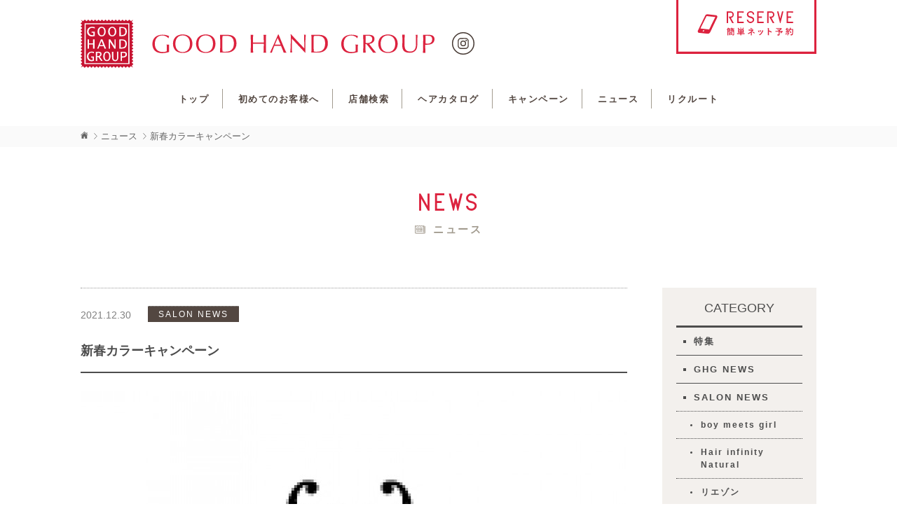

--- FILE ---
content_type: text/html; charset=UTF-8
request_url: http://kenji-ghg.jp/blog/salon-news/%E6%96%B0%E6%98%A5%E3%82%AB%E3%83%A9%E3%83%BC%E3%82%AD%E3%83%A3%E3%83%B3%E3%83%9A%E3%83%BC%E3%83%B3/
body_size: 6347
content:
<?xml version="1.0" encoding="UTF-8"?><!DOCTYPE html>
<html lang="ja">
<head>
<meta charset="utf-8">
<meta name="format-detection" content="telephone=no">
<meta http-equiv="X-UA-Compatible" content="IE=edge,chrome=1">
<meta name="viewport" content="width=device-width, initial-scale=1, maximum-scale=1, user-scalable=0">
<link rel="icon" type="image/x-icon" href="../favicon.ico">

<!-- google analytics -->
<script>
  (function(i,s,o,g,r,a,m){i['GoogleAnalyticsObject']=r;i[r]=i[r]||function(){
  (i[r].q=i[r].q||[]).push(arguments)},i[r].l=1*new Date();a=s.createElement(o),
  m=s.getElementsByTagName(o)[0];a.async=1;a.src=g;m.parentNode.insertBefore(a,m)
  })(window,document,'script','https://www.google-analytics.com/analytics.js','ga');
  ga('create', 'UA-56281632-29', 'auto');
  ga('send', 'pageview');
</script>
<!-- google analytics -->


<!--facebook-->
<meta property="og:title" content="新春カラーキャンペーン | GOOD HAND GROUP">
<meta property="og:url" content="http://kenji-ghg.jp/blog/salon-news/%e6%96%b0%e6%98%a5%e3%82%ab%e3%83%a9%e3%83%bc%e3%82%ad%e3%83%a3%e3%83%b3%e3%83%9a%e3%83%bc%e3%83%b3/">
<meta property="og:image" content="http://kenji-ghg.jp/wp/wp-content/uploads/2017/12/FP.jpg">
<meta property="og:description" content="☆白髪ぼかしカラー

　　カラー料金＋￥３５００(ハーフ)
                             ＋￥５５００(フル)..." />
<meta property="og:type" content="website">
<meta property="og:site_name" content="GOOD HAND GROUP 青森市 弘前市 藤崎町 五所川原市 八戸市に 美容院 美容室 ヘアサロンを展開しています">
<meta property="fb:admins" content="1073741827">
<!--/facebook-->

<title>新春カラーキャンペーン | GOOD HAND GROUP</title>
<meta name="description" content="	☆白髪ぼかしカラー　　カラー料金＋￥３５００(ハーフ)                             ＋￥５５００(フル)☆ カラー＋カット＋トリキュア（ケア付き）       ￥１１２０...">
<meta name="keywords" content="青森,ヘアサロン,美容院,美容室" />

<!--css-->
<link href="https://fonts.googleapis.com/css?family=Quicksand" rel="stylesheet">
<link href="http://kenji-ghg.jp/assets/css/style.css" rel="stylesheet">
<link href="http://kenji-ghg.jp/assets/css/custom.css" rel="stylesheet">
<!--/css-->

<!-- Favicons ==================================================-->
<link rel="icon" href="http://kenji-ghg.jp/assets/images/common/icon/favicon.ico" type="image/vnd.microsoft.icon" />

<!--[if lt IE 9]>
<script src="//cdn.jsdelivr.net/html5shiv/3.7.2/html5shiv.min.js"></script>
<script src="//cdnjs.cloudflare.com/ajax/libs/respond.js/1.4.2/respond.min.js"></script>
<![endif]-->

<link rel='dns-prefetch' href='//s.w.org' />
		<script type="text/javascript">
			window._wpemojiSettings = {"baseUrl":"https:\/\/s.w.org\/images\/core\/emoji\/2.3\/72x72\/","ext":".png","svgUrl":"https:\/\/s.w.org\/images\/core\/emoji\/2.3\/svg\/","svgExt":".svg","source":{"concatemoji":"http:\/\/kenji-ghg.jp\/wp\/wp-includes\/js\/wp-emoji-release.min.js?ver=4.9"}};
			!function(a,b,c){function d(a,b){var c=String.fromCharCode;l.clearRect(0,0,k.width,k.height),l.fillText(c.apply(this,a),0,0);var d=k.toDataURL();l.clearRect(0,0,k.width,k.height),l.fillText(c.apply(this,b),0,0);var e=k.toDataURL();return d===e}function e(a){var b;if(!l||!l.fillText)return!1;switch(l.textBaseline="top",l.font="600 32px Arial",a){case"flag":return!(b=d([55356,56826,55356,56819],[55356,56826,8203,55356,56819]))&&(b=d([55356,57332,56128,56423,56128,56418,56128,56421,56128,56430,56128,56423,56128,56447],[55356,57332,8203,56128,56423,8203,56128,56418,8203,56128,56421,8203,56128,56430,8203,56128,56423,8203,56128,56447]),!b);case"emoji":return b=d([55358,56794,8205,9794,65039],[55358,56794,8203,9794,65039]),!b}return!1}function f(a){var c=b.createElement("script");c.src=a,c.defer=c.type="text/javascript",b.getElementsByTagName("head")[0].appendChild(c)}var g,h,i,j,k=b.createElement("canvas"),l=k.getContext&&k.getContext("2d");for(j=Array("flag","emoji"),c.supports={everything:!0,everythingExceptFlag:!0},i=0;i<j.length;i++)c.supports[j[i]]=e(j[i]),c.supports.everything=c.supports.everything&&c.supports[j[i]],"flag"!==j[i]&&(c.supports.everythingExceptFlag=c.supports.everythingExceptFlag&&c.supports[j[i]]);c.supports.everythingExceptFlag=c.supports.everythingExceptFlag&&!c.supports.flag,c.DOMReady=!1,c.readyCallback=function(){c.DOMReady=!0},c.supports.everything||(h=function(){c.readyCallback()},b.addEventListener?(b.addEventListener("DOMContentLoaded",h,!1),a.addEventListener("load",h,!1)):(a.attachEvent("onload",h),b.attachEvent("onreadystatechange",function(){"complete"===b.readyState&&c.readyCallback()})),g=c.source||{},g.concatemoji?f(g.concatemoji):g.wpemoji&&g.twemoji&&(f(g.twemoji),f(g.wpemoji)))}(window,document,window._wpemojiSettings);
		</script>
		<style type="text/css">
img.wp-smiley,
img.emoji {
	display: inline !important;
	border: none !important;
	box-shadow: none !important;
	height: 1em !important;
	width: 1em !important;
	margin: 0 .07em !important;
	vertical-align: -0.1em !important;
	background: none !important;
	padding: 0 !important;
}
</style>
<link rel='https://api.w.org/' href='http://kenji-ghg.jp/wp-json/' />
<link rel="EditURI" type="application/rsd+xml" title="RSD" href="http://kenji-ghg.jp/wp/xmlrpc.php?rsd" />
<link rel="wlwmanifest" type="application/wlwmanifest+xml" href="http://kenji-ghg.jp/wp/wp-includes/wlwmanifest.xml" /> 
<meta name="generator" content="WordPress 4.9" />
<link rel="canonical" href="http://kenji-ghg.jp/blog/salon-news/%e6%96%b0%e6%98%a5%e3%82%ab%e3%83%a9%e3%83%bc%e3%82%ad%e3%83%a3%e3%83%b3%e3%83%9a%e3%83%bc%e3%83%b3/" />
<link rel='shortlink' href='http://kenji-ghg.jp/?p=9618' />
<link rel="alternate" type="application/json+oembed" href="http://kenji-ghg.jp/wp-json/oembed/1.0/embed?url=http%3A%2F%2Fkenji-ghg.jp%2Fblog%2Fsalon-news%2F%25e6%2596%25b0%25e6%2598%25a5%25e3%2582%25ab%25e3%2583%25a9%25e3%2583%25bc%25e3%2582%25ad%25e3%2583%25a3%25e3%2583%25b3%25e3%2583%259a%25e3%2583%25bc%25e3%2583%25b3%2F" />
<link rel="alternate" type="text/xml+oembed" href="http://kenji-ghg.jp/wp-json/oembed/1.0/embed?url=http%3A%2F%2Fkenji-ghg.jp%2Fblog%2Fsalon-news%2F%25e6%2596%25b0%25e6%2598%25a5%25e3%2582%25ab%25e3%2583%25a9%25e3%2583%25bc%25e3%2582%25ad%25e3%2583%25a3%25e3%2583%25b3%25e3%2583%259a%25e3%2583%25bc%25e3%2583%25b3%2F&#038;format=xml" />
</head>

<body id="blog" class='blog blog_detail'>
    <!-- Header
    ================================================== -->
    <!-- Google Tag Manager -->
<!-- End Google Tag Manager -->

<header class="header">
    <div class="header__main">
        <div class="container">
            <div class="header__first">
                <div class="header__logo">
                    <h1><a href="http://kenji-ghg.jp/"><img src="http://kenji-ghg.jp/assets/images/common/logo-text.svg" width="505" alt="GOOD HAND GROUP" /></a></h1>
                    <div class="header__logo__toggle">

                    </div>
                </div>
                <div class="header__logo__social">
                    
<div class="header__social">
    <ul>
											<li>
		            <a href="https://www.instagram.com/good_hand_group/" target="_blank"><img src="http://kenji-ghg.jp/assets/images/common/icon1.svg" width="32" alt=""/></a>
		        </li>
															

    </ul>
</div>
                </div>
                <div class="header__res hidden-xs">
                    <a href="http://kenji-ghg.jp/salon" onclick="ga('send', 'event', 'btn', 'click','reserve-top');">
                        <img src="http://kenji-ghg.jp/assets/images/common/ico-reserve.svg" width="200" alt="">
                    </a>
                </div>
            </div>
            <div class="header__second">
                <nav class="header__nav">
    <ul>
        <li><a href="http://kenji-ghg.jp/">トップ</a></li>
        <li><a href="http://kenji-ghg.jp/first/">初めてのお客様へ</a></li>
        <li><a href="http://kenji-ghg.jp/salon/">店舗検索</a></li>
        <li><a href="http://kenji-ghg.jp/style/">ヘアカタログ</a></li>
        <li><a href="http://kenji-ghg.jp/campaign/">キャンペーン</a></li>
        <li><a href="http://kenji-ghg.jp/blog/">ニュース</a></li>
        <li><a href="http://kenji-ghg.jp/recruit/">リクルート</a></li>
    </ul>
</nav>                <div class="header__second__social visible-xs">
                    
<div class="header__social">
    <ul>
											<li>
		            <a href="https://www.instagram.com/good_hand_group/" target="_blank"><img src="http://kenji-ghg.jp/assets/images/common/icon1.svg" width="32" alt=""/></a>
		        </li>
															

    </ul>
</div>
                </div>
            </div>
            <div class="header__res visible-xs">
                <a href="http://kenji-ghg.jp/salon">
                    <img src="http://kenji-ghg.jp/assets/images/common/ico-reserve-mb.svg" width="100%" alt="">
                </a>
            </div>
        </div>
    </div>
    <div class="header__bar">
        <div class="container">
            <div class="header__bar__logo">
                <a href="http://kenji-ghg.jp/"><img src="http://kenji-ghg.jp/assets/images/common/logo.svg" width="36" alt=""></a>
            </div>
            <nav class="header__nav">
    <ul>
        <li><a href="http://kenji-ghg.jp/">トップ</a></li>
        <li><a href="http://kenji-ghg.jp/first/">初めてのお客様へ</a></li>
        <li><a href="http://kenji-ghg.jp/salon/">店舗検索</a></li>
        <li><a href="http://kenji-ghg.jp/style/">ヘアカタログ</a></li>
        <li><a href="http://kenji-ghg.jp/campaign/">キャンペーン</a></li>
        <li><a href="http://kenji-ghg.jp/blog/">ニュース</a></li>
        <li><a href="http://kenji-ghg.jp/recruit/">リクルート</a></li>
    </ul>
</nav>        </div>
    </div>
</header>

		<div id="wrap" class="page">
        <div class="breadcrumb">
            <div class="container">
                <ul >
                    <li><a href="http://kenji-ghg.jp/"><img src="http://kenji-ghg.jp/assets/images/common/ico_home.svg" alt="TOP Page" /></a></li>
                    <li><a href="http://kenji-ghg.jp/blog"></a>ニュース</li>
										<li>新春カラーキャンペーン</li>
                </ul>
            </div>
        </div>

        <h2 class="page__title">
            <span>news</span>
            <div>
                <img src="http://kenji-ghg.jp/assets/images/common/ico-pic08.svg" width="15" alt="ニュース" />
                ニュース
            </div>
        </h2>

        <section class="sec">
            <div class="container">
                <div class="row">
                    <div class="main">
                        <div class="wrap">
                            <div class="cate_date">
															<p>2021.12.30</p>
															<ul>
																<li>SALON NEWS</li>															</ul>
                            </div>
                            <h2 class="title">新春カラーキャンペーン</h2>
                            <div class="content_box">
																<img src="http://kenji-ghg.jp/wp/wp-content/themes/kenji_theme/timthumb/timthumb.php?src=http://kenji-ghg.jp/wp/wp-content/uploads/2017/12/FP.jpg&h=520&w=780&a=t" alt="" />                                <p>&nbsp;</p>
																<ol>
<li style="padding-left: 30px;">☆白髪ぼかしカラー</li>
</ol>
<p>　　カラー料金＋￥３５００(ハーフ)</p>
<p>                             ＋￥５５００(フル)</p>
<p>☆ カラー＋カット＋トリキュア（ケア付き）</p>
<p>       ￥１１２００</p>
<p>１／３〜１／３１まで</p>
<p>&nbsp;</p>
                            </div>
                        </div>
																																				                        	<div class="salon">
                            <div class="title">Favorite Place</div>
                            <div class="row">

																																																				<div class="im">

																																						<a href="http://kenji-ghg.jp/salon/aomori-area/favorite-place/">
																				<img src="http://kenji-ghg.jp/wp/wp-content/themes/kenji_theme/timthumb/timthumb.php?src=http://kenji-ghg.jp/wp/wp-content/uploads/2017/10/favorite.jpg&h=168&w=276&a=t" alt="" />
																			</a>
																		</div>
																	
                                <div class="info">
                                    <h2>Favorite Place</h2>
                                    <table>
																																																													<tr>
																							<th>住　所</th>
																							<td>〒030-0843 青森市浜田3-1-1</td>
																					</tr>
																				
                                        <tr>
                                            <th>電話番号</th>
                                            <td><a href="tel:017-718-2033">TEL.017-718-2033</a></td>
                                        </tr>
                                    </table>
                                </div>
                            </div>
                            <div class="salon_btn">
                                <ul>
                                    <li><a href="http://kenji-ghg.jp/blog/favorite-place">この店舗の記事を見る</a></li>
                                    <li><a href="http://kenji-ghg.jp/salon/aomori-area/favorite-place/">店舗詳細</a></li>

																																																							<li><a class="active" href="https://sam011.salonanswer.com/sas/reserve/favorite-place/ " target='_blank'　onclick="ga('send', 'event', 'reserve', 'click','blog-favorite-place');">ネット予約</a></li>
																		                                </ul>
                            </div>
                        </div>
												                        <div class="page__paging ">
                            <div class="page__paging__wrap clearfix">
																																					<a class="previouspostslink" rel="prev" href="http://kenji-ghg.jp/blog/salon-news/%e3%83%aa%e3%82%a8%e3%82%be%e3%83%b34%e6%9c%88%e3%82%b9%e3%82%bf%e3%83%83%e3%83%95%e5%85%ac%e4%bc%91%e6%97%a5%e3%81%ae%e3%81%8a%e7%9f%a5%e3%82%89%e3%81%9b"><</a>
						                            						                            <a href="http://kenji-ghg.jp/blog" class='goback'>ニュース一覧</a>
						                                
                            </div>
                        </div>
                    </div>
                    <div class="sidebar">
    <div class="sidebar_box">
        <h2>CATEGORY</h2>
        <ul>
														<li>
									<a href="http://kenji-ghg.jp/blog/feature" class="">
									特集									</a>
								</li>
																					<li>
									<a href="http://kenji-ghg.jp/blog/ghg-news" class="">
									GHG NEWS									</a>
								</li>
																					<li>
									<a href="http://kenji-ghg.jp/blog/salon-news" class="">
									SALON NEWS									</a>
									<ul>
																							<li><a href="http://kenji-ghg.jp/blog/boy-meets-girl">boy meets girl</a></li>
																							<li><a href="http://kenji-ghg.jp/blog/hair-infinity-natural">Hair infinity Natural</a></li>
																							<li><a href="http://kenji-ghg.jp/blog/riezon">リエゾン</a></li>
																							<li><a href="http://kenji-ghg.jp/blog/ashitahare">あした晴れ。</a></li>
																							<li><a href="http://kenji-ghg.jp/blog/favorite-place">Favorite Place</a></li>
																							<li><a href="http://kenji-ghg.jp/blog/arms-hair">arms hair</a></li>
																							<li><a href="http://kenji-ghg.jp/blog/greed">greed hair</a></li>
																							<li><a href="http://kenji-ghg.jp/blog/haircolorsalon%e3%80%8080hare">HAIR&COLORSALON　80HARE</a></li>
																							<li><a href="http://kenji-ghg.jp/blog/neo-natuarl">Neo natural</a></li>
																							<li><a href="http://kenji-ghg.jp/blog/natural-la-vie">Natural la vie</a></li>
																							<li><a href="http://kenji-ghg.jp/blog/hair-luce">hair lucea</a></li>
																							<li><a href="http://kenji-ghg.jp/blog/bright-mens-hair">Bright men's hair</a></li>
																							<li><a href="http://kenji-ghg.jp/blog/chapter-mens-hair">CHAPTER Men’s Hair</a></li>
												                </ul>
								</li>
													        </ul>
    </div>
    <div class="sidebar_box popular">
        <h2>人気の記事</h2>
        <ul>
											<li><a href="http://kenji-ghg.jp/blog/feature/%e4%bb%8a%e6%9c%88%e3%81%8a%e8%aa%95%e7%94%9f%e6%97%a5%e3%82%92%e8%bf%8e%e3%81%88%e3%82%8b%e3%81%8a%e5%ae%a2%e6%a7%98%e3%81%b8/">今月お誕生月のお客様へ♡</a></li>
												<li><a href="http://kenji-ghg.jp/blog/uncategory/9995/">会社概要</a></li>
												<li><a href="http://kenji-ghg.jp/blog/salon-news/%e3%80%90natural%e5%85%ab%e6%88%b8%e5%ba%97%e3%80%91/">【Natural八戸店】</a></li>
												<li><a href="http://kenji-ghg.jp/blog/feature/%e6%96%b0%e3%83%a1%e3%83%8b%e3%83%a5%e3%83%bc%e7%99%bb%e5%a0%b4%ef%bc%81%e3%81%8a%e3%81%97%e3%82%83%e3%82%8c%e3%82%92%e3%82%ad%e3%83%ac%e3%82%a4%e3%81%aa%e9%ab%aa%e3%81%ae%e3%81%be%e3%81%be%e3%81%a7-2/">新メニュー登場！おしゃれをキレイな髪のままで ...</a></li>
												<li><a href="http://kenji-ghg.jp/blog/feature/t%e3%83%9d%e3%82%a4%e3%83%b3%e3%83%88%e3%82%b5%e3%83%bc%e3%83%93%e3%82%b9%e3%81%94%e6%a1%88%e5%86%85/">Tポイントサービスご案内</a></li>
						        </ul>
    </div>
</div>
                </div>
            </div>
        </section>
    </div><!-- #wrap -->

    <!-- Footer
    ================================================== -->
    	<section class="top__pick">
    <div class="container">
        <h3 class="page__title">
            <span>pick up topics</span>
            <div>
                <img src="http://kenji-ghg.jp/assets/images/common/ico-pic08.svg" width="15" alt="">
                ピックアップ特集
            </div>
        </h3>

        <div class="top__pick__wrap">
            <div class="top__pick__lst">
																
																		<div class="top__pick__item">
	                    <div class="top__pick__item__wrap">
	                        <a href="http://kenji-ghg.jp/blog/feature/%e5%b8%82%e8%b2%a9%e3%82%b7%e3%83%a3%e3%83%b3%e3%83%97%e3%83%bc%e3%81%a8%e3%82%b5%e3%83%ad%e3%83%b3%e3%82%b7%e3%83%a3%e3%83%b3%e3%83%97%e3%83%bc%e3%81%ae%e9%81%95%e3%81%84%e3%81%a8%e3%81%af%e3%83%bb">
	                            <div class="top__pick__item__thumb">
																									<img data-lazy="http://kenji-ghg.jp/wp/wp-content/themes/kenji_theme/timthumb/timthumb.php?src=http://kenji-ghg.jp/assets/images/common/no_img00.png&h=225&w=400&a=t"/>
	                            </div>
	                            <h4 class="top__pick__item__title">
	                            	市販シャンプーとサロンシャンプーの違いとは・・・？？	                            </h4>
	                        </a>
	                    </div>
	                </div>
																		<div class="top__pick__item">
	                    <div class="top__pick__item__wrap">
	                        <a href="http://kenji-ghg.jp/blog/feature/%e3%83%a2%e3%83%90%e3%82%a4%e3%83%ab%e4%bc%9a%e5%93%a1%e3%81%ae%e7%9a%86%e6%a7%98%e3%81%b8%e3%80%90%e3%83%8d%e3%83%83%e3%83%88%e4%ba%88%e7%b4%84%e3%81%8c%e3%83%aa%e3%83%8b%e3%83%a5%e3%83%bc%e3%82%a2">
	                            <div class="top__pick__item__thumb">
																									<img data-lazy="http://kenji-ghg.jp/wp/wp-content/themes/kenji_theme/timthumb/timthumb.php?src=http://kenji-ghg.jp/assets/images/common/no_img00.png&h=225&w=400&a=t"/>
	                            </div>
	                            <h4 class="top__pick__item__title">
	                            	NEW/モバイル会員の皆様へ【ネット予約がリニューアルします！！】	                            </h4>
	                        </a>
	                    </div>
	                </div>
																		<div class="top__pick__item">
	                    <div class="top__pick__item__wrap">
	                        <a href="http://kenji-ghg.jp/blog/feature/%e3%82%b9%e3%82%bf%e3%83%83%e3%83%95%e3%81%ae%e3%83%9e%e3%82%b9%e3%82%af%e3%81%ae%e7%9d%80%e8%84%b1%e3%81%ab%e3%81%a4%e3%81%84%e3%81%a6">
	                            <div class="top__pick__item__thumb">
																									<img data-lazy="http://kenji-ghg.jp/wp/wp-content/themes/kenji_theme/timthumb/timthumb.php?src=http://kenji-ghg.jp/wp/wp-content/uploads/2023/03/名称未設定-1.jpg&h=225&w=400&a=t"/>
	                            </div>
	                            <h4 class="top__pick__item__title">
	                            	スタッフのマスクの着脱について	                            </h4>
	                        </a>
	                    </div>
	                </div>
																		<div class="top__pick__item">
	                    <div class="top__pick__item__wrap">
	                        <a href="http://kenji-ghg.jp/blog/feature/%e3%83%9e%e3%82%b9%e3%82%af%e7%9d%80%e7%94%a8%e3%81%ab%e3%81%a4%e3%81%84%e3%81%a6%e3%81%ae%e3%81%8a%e7%9f%a5%e3%82%89%e3%81%9b">
	                            <div class="top__pick__item__thumb">
																									<img data-lazy="http://kenji-ghg.jp/wp/wp-content/themes/kenji_theme/timthumb/timthumb.php?src=http://kenji-ghg.jp/wp/wp-content/uploads/2023/03/名称未設定-1.jpg&h=225&w=400&a=t"/>
	                            </div>
	                            <h4 class="top__pick__item__title">
	                            	マスク着用についてのお知らせ	                            </h4>
	                        </a>
	                    </div>
	                </div>
																		<div class="top__pick__item">
	                    <div class="top__pick__item__wrap">
	                        <a href="http://kenji-ghg.jp/blog/feature/%e8%ac%b9%e8%b3%80%e6%96%b0%e5%b9%b4-2">
	                            <div class="top__pick__item__thumb">
																									<img data-lazy="http://kenji-ghg.jp/wp/wp-content/themes/kenji_theme/timthumb/timthumb.php?src=http://kenji-ghg.jp/wp/wp-content/uploads/2022/12/24930179_s.jpg&h=225&w=400&a=t"/>
	                            </div>
	                            <h4 class="top__pick__item__title">
	                            	謹賀新年	                            </h4>
	                        </a>
	                    </div>
	                </div>
																	            </div>
        </div>
    </div>
</section>

<footer class="footer">
    <div class="container">
        <div class="footer__wrap">
            <div class="footer__left">
                <ul class="footer__nav">
                    <li><a href="http://kenji-ghg.jp/">トップ</a></li>
                    <li><a href="http://kenji-ghg.jp/first/">初めてのお客様へ</a></li>
                    <li><a href="http://kenji-ghg.jp/salon/">店舗検索</a></li>
                    <li><a href="http://kenji-ghg.jp/style/">ヘアカタログ</a></li>
                    <li><a href="http://kenji-ghg.jp/campaign/">キャンペーン</a></li>
                    <li><a href="http://kenji-ghg.jp/blog/">ニュース</a></li>
                    <li><a href="http://kenji-ghg.jp/recruit/">求人情報</a></li>
                </ul>
                <ul class="footer__nav">
                    <li><a href="http://kenji-ghg.jp/faq/">よくある質問</a></li>
                    <li><a href="http://kenji-ghg.jp/contact/">お問い合わせ</a></li>
                    <li><a href="http://kenji-ghg.jp/sitemap/">サイトマップ</a></li>
                    <li><a href="http://kenji-ghg.jp/privacy/">プライバシーポリシー</a></li>
                    <li><a href="http://kenji-ghg.jp/blog/uncategory/9995/">会社概要</a></li>
                </ul>
            </div>
            <div class="footer__right">
                <div class="footer__logo"><a href="http://kenji-ghg.jp/"><img src="http://kenji-ghg.jp/assets/images/common/logo-foot.svg" width="98" alt=""></a></div>
                <div class="footer__copy">
                    <p>青森の女性の夢とキレイを応援する<br class="visible-xs"/>「グッドハンドグループ」</p>
                    <p>Copyright © GOOD HAND GROUP All Rights Reserved.</p>
                </div>
            </div>
        </div>
    </div>
</footer>

<div class="go2top"></div>

<script src="//ajax.googleapis.com/ajax/libs/jquery/1.12.4/jquery.min.js"></script>
<script>window.jQuery || document.write('<script src="http://kenji-ghg.jp/assets/js/lib/jquery1-12-4.min.js"><\/script>')</script>

<!-- <script src="//cdnjs.cloudflare.com/ajax/libs/jquery-easing/1.3/jquery.easing.min.js"></script> -->
<script type="text/javascript" src="http://kenji-ghg.jp/assets/js/lib/slick.min.js"></script>
<script type="text/javascript" src="http://kenji-ghg.jp/assets/js/lib/jquery.matchHeight.min.js"></script>
<script type="text/javascript" src="http://kenji-ghg.jp/assets/js/functions.min.js"></script>
<!-- 店舗用 -->
<!-- スタッフ用 -->

<script type="text/javascript">
	$('.top__pick__item__title').matchHeight();
</script><!-- End Document
================================================== -->
</body>
</html>


--- FILE ---
content_type: text/plain
request_url: https://www.google-analytics.com/j/collect?v=1&_v=j102&a=257837658&t=pageview&_s=1&dl=http%3A%2F%2Fkenji-ghg.jp%2Fblog%2Fsalon-news%2F%25E6%2596%25B0%25E6%2598%25A5%25E3%2582%25AB%25E3%2583%25A9%25E3%2583%25BC%25E3%2582%25AD%25E3%2583%25A3%25E3%2583%25B3%25E3%2583%259A%25E3%2583%25BC%25E3%2583%25B3%2F&ul=en-us%40posix&dt=%E6%96%B0%E6%98%A5%E3%82%AB%E3%83%A9%E3%83%BC%E3%82%AD%E3%83%A3%E3%83%B3%E3%83%9A%E3%83%BC%E3%83%B3%20%7C%20GOOD%20HAND%20GROUP&sr=1280x720&vp=1280x720&_u=IEBAAEABAAAAACAAI~&jid=23798117&gjid=1941167610&cid=379619319.1769247332&tid=UA-56281632-29&_gid=884925156.1769247332&_r=1&_slc=1&z=1612466581
body_size: -448
content:
2,cG-ES8VBSVYN2

--- FILE ---
content_type: image/svg+xml
request_url: http://kenji-ghg.jp/assets/images/common/ico-menu.svg
body_size: 444
content:
<svg xmlns="http://www.w3.org/2000/svg" viewBox="0 0 57.3 11.3"><defs><style>.cls-1{fill:none;stroke:#666;stroke-linecap:round;stroke-linejoin:round;stroke-width:2px;}.cls-2{fill:#666;}</style></defs><title>Asset 2</title><g id="Layer_2" data-name="Layer 2"><g id="レイヤー_1" data-name="レイヤー 1"><line class="cls-1" x1="44.7" y1="1" x2="56.3" y2="1"/><line class="cls-1" x1="44.7" y1="5.3" x2="56.3" y2="5.3"/><line class="cls-1" x1="44.7" y1="10.1" x2="56.3" y2="10.1"/><path class="cls-2" d="M6.6,11.3V3.8L3.9,8.1,1.2,3.8v7.6H0V.7H.8l3.1,5L7,.7h.8V11.3Z"/><path class="cls-2" d="M12.5,2V5.4h2.9V6.7H12.5v3.4H17v1.2H11.3V.7H17V2Z"/><path class="cls-2" d="M26.1,11.3,21.9,3.9v7.4H20.6V.7h.9l4.3,7.6V.7H27V11.3Z"/><path class="cls-2" d="M30.6.7h1.2V8A2.1,2.1,0,1,0,36,8V.7h1.2V8a3.3,3.3,0,0,1-6.7,0Z"/></g></g></svg>

--- FILE ---
content_type: image/svg+xml
request_url: http://kenji-ghg.jp/assets/images/common/ico-go2top.svg
body_size: 354
content:
<svg xmlns="http://www.w3.org/2000/svg" viewBox="0 0 60 60"><defs><style>.cls-1{fill:#473c30;}.cls-2,.cls-3{fill:none;stroke-linecap:round;stroke-linejoin:round;}.cls-2{stroke:#4d4d4d;stroke-width:0.86px;}.cls-3{stroke:#fff;stroke-width:2px;}</style></defs><title>Asset 16</title><g id="Layer_2" data-name="Layer 2"><g id="レイヤー_1" data-name="レイヤー 1"><rect class="cls-1" width="60" height="60"/><line class="cls-2" x1="19.4" y1="23.1" x2="40" y2="23.1"/><polyline class="cls-2" points="20.4 37.7 29.9 28.3 39 37.5"/><line class="cls-3" x1="19.4" y1="23.1" x2="40" y2="23.1"/><polyline class="cls-3" points="20.4 37.7 29.9 28.3 39 37.5"/></g></g></svg>

--- FILE ---
content_type: image/svg+xml
request_url: http://kenji-ghg.jp/assets/images/common/ico-reserve-mb.svg
body_size: 2290
content:
<svg xmlns="http://www.w3.org/2000/svg" viewBox="0 0 400 60"><defs><style>.cls-1{fill:#fff;}.cls-2{fill:#dc223e;}</style></defs><title>Asset 7</title><g id="Layer_2" data-name="Layer 2"><g id="レイヤー_1" data-name="レイヤー 1"><rect class="cls-1" x="1.4" y="1.4" width="397.2" height="57.22"/><path class="cls-2" d="M397.2,2.8V57.2H2.8V2.8H397.2M400,0H0V60H400V0Z"/><path class="cls-2" d="M217.4,28.5c0-.7,0-1.2,0-1.5l-.3-.2-.7-.5a6.2,6.2,0,0,0,1.6-2,2.5,2.5,0,0,0,.2-.6l1.1.2.2.2v.2l-.2.3v.2h2.7c.1,0,.1,0,.1.1v.7c0,.1,0,.1-.1.1h-1.5l.3.6c.1.1,0,.1-.1.2l-.8.2c-.2,0-.2,0-.2-.1l-.3-.9h-.6l-.8,1h3.6c.1,0,.1,0,.1.1s0,.3,0,1v.9c0,.6,0,.9,0,1s0,.1-.1.1h-2.9V33c0,1.1,0,1.6,0,1.7s0,.1-.1.1h-.9c-.1,0-.1,0-.1-.1s0-.6,0-1.7Zm1.2-1.1v.4h1.9v-.4Zm1.9,1.2h-1.9V29h1.9Zm-.4,5.8c-.1,0-.1,0-.1-.1s0-.4,0-1.9v-.8c0-.8,0-1.1,0-1.2s0-.1.1-.1H224c.1,0,.1,0,.1.1s0,.4,0,1v.9c0,1.5,0,1.8,0,1.8s0,.1-.1.1h-.8c-.1,0-.1,0-.1-.1v-.3h-2v.4c0,.1,0,.1-.1.1Zm1-2.7h2v-.6h-2Zm2,1.3v-.6h-2V33Zm-.6-6.3h-.1l-.6-.4a5.6,5.6,0,0,0,1.2-1.8l.2-.6,1,.2.2.2v.2l-.2.3h3.4c.1,0,.1,0,.1.1v.7c0,.1,0,.1-.1.1h-2l.4.6c.1.1,0,.1-.1.2l-.7.2h1.8c.1,0,.1,0,.1.1s0,.5,0,1.3v3.2c0,.8,0,1.6,0,2.2a1.2,1.2,0,0,1-.3,1c-.2.2-.6.3-1.5.3s-.4,0-.4-.4a3.3,3.3,0,0,0-.3-.8h.9c.4,0,.5-.1.5-.4V29.8h-3c-.1,0-.1,0-.1-.1s0-.3,0-.9V27.7c0-.6,0-.8,0-.9Zm2.2,0h0l-.4-.9h-.7l-.6.9h1.8Zm-1.1.8v.4h2v-.4Zm2,1.6v-.4h-2V29Z"/><path class="cls-2" d="M232.8,32.9h-1.5c-.1,0-.1,0-.1-.1v-.9c0-.1,0-.1.1-.1h4.5V31h-3.2c-.1,0-.1,0-.1-.1s0-.4,0-1.2V27.6c0-.8,0-1.1,0-1.2s0-.1.1-.1h7.8c.1,0,.1,0,.1.1s0,.4,0,1.2v2.1c0,.8,0,1.1,0,1.2s0,.1-.1.1H237v.8h4.7c.1,0,.1,0,.1.1v.9c0,.1,0,.1-.1.1H237v.3c0,1,0,1.4,0,1.5s0,.1-.1.1h-1c-.1,0-.1,0-.1-.1s0-.5,0-1.5v-.3Zm.3-8.9h.3a9.7,9.7,0,0,1,.9,1.5c0,.1,0,.1-.1.2l-.9.4c-.2.1-.2.1-.3-.1a8.1,8.1,0,0,0-.9-1.5c-.1-.1-.1-.1.1-.2Zm2.8,4.1v-.9h-2.1v.9Zm0,1.8v-.9h-2.1V30Zm.4-6.2h.3a6.3,6.3,0,0,1,.8,1.6c0,.1,0,.1-.1.2l-.8.3c-.2.1-.2.1-.2-.1a7.1,7.1,0,0,0-.7-1.6c-.1-.1,0-.1.1-.2Zm.8,3.4v.9h2.2v-.9Zm2.2,1.8H237V30h2.2Zm-.1-4.5a3.2,3.2,0,0,0,.3-.7l1.1.4v.4l-.2.3-.7,1-.2.2h-.3l-.8-.3Z"/><path class="cls-2" d="M252.1,32.3c0,1.1,0,1.9,0,2.2s-.1.2-.2.2h-1c-.1,0-.2,0-.2-.2s.1-1.1.1-2.1V30.7a20.7,20.7,0,0,1-3.3,2h-.4a2.8,2.8,0,0,0-1-.7,22.7,22.7,0,0,0,3.9-2.2,16.7,16.7,0,0,0,2.3-1.9h-4.4c-.1,0-.2-.1-.2-.2a10.5,10.5,0,0,1-.1-1.2h6.4l.6.7v.2l-.2.2-.4.3-1.9,1.8Zm-1.9-8.2h.3a16.3,16.3,0,0,1,2.5,1h.1l-.5.9h-.3a12.3,12.3,0,0,0-2.7-1.2Zm3.2,5.4h.2a12.8,12.8,0,0,1,2.6,1.5h.1l-.6.9h-.3a13.3,13.3,0,0,0-2.7-1.7Z"/><path class="cls-2" d="M261.5,27.7a.2.2,0,0,1,.3.1,6.4,6.4,0,0,1,1,1.8v.3l-.8.4c-.2.1-.2,0-.3-.2a7.1,7.1,0,0,0-1.1-1.9Zm6.6.2.2.2v.2a1.7,1.7,0,0,0-.4.6,14.6,14.6,0,0,1-1.8,3.2,9.6,9.6,0,0,1-2.5,2.3H263l-1-.5a10.4,10.4,0,0,0,2.9-2.5,12.4,12.4,0,0,0,1.6-2.9,4.3,4.3,0,0,0,.3-1.3Zm-4.2-.7a.2.2,0,0,1,.3.1,6.9,6.9,0,0,1,.9,1.8c.1.2,0,.2-.1.3l-.8.4c-.1,0-.2,0-.2-.2a8.2,8.2,0,0,0-1-1.9Z"/><path class="cls-2" d="M276.3,27.7a16.9,16.9,0,0,1,3.8,1.6c.1.1.2.2.1.3l-.5,1h-.3a13.3,13.3,0,0,0-3.2-1.5v2.7c0,.8,0,1.5,0,2.4s0,.2-.2.2h-1.1c-.2,0-.2,0-.2-.2s0-1.6,0-2.4V25.9a9.1,9.1,0,0,0-.1-1.8l1.5.2c.2,0,.2.1.2.2v.3a3.1,3.1,0,0,0-.1,1.1Z"/><path class="cls-2" d="M288.9,26h.2l1.5.9,1.9-1.4h-5.9c-.1,0-.1,0-.1-.1v-.9c0-.1,0-.1.1-.1h7.2l.6.4c.4.3.4.5.4.6s-.1.2-.2.2l-.4.3a17.5,17.5,0,0,1-2.5,1.8l.4.3c.1.1.1.1,0,.2l-.2.2H295c.1,0,.2,0,.6.3s.4.4.4.5l-.2.2-.4.4a10.9,10.9,0,0,1-1.6,1.7l-.3.2-.3-.2-.8-.5a8.2,8.2,0,0,0,1.6-1.4h-2.6v2c0,.9,0,1.4,0,1.9s-.1.9-.4,1.1-.8.3-2,.3-.4,0-.5-.4a3.9,3.9,0,0,0-.4-1h1.5c.3,0,.5-.1.5-.4V29.4h-4.4c-.1,0-.1,0-.1-.1v-.9c0-.1,0-.1.1-.1h5a16.5,16.5,0,0,0-2.3-1.5h0Z"/><path class="cls-2" d="M304,27.6h.2a11,11,0,0,1,.9,2.2c0,.1,0,.2-.1.2l-.6.2h-.2v-.5h-.8v3.3c0,1.1,0,1.5,0,1.6s0,.1-.1.1h-.9c-.1,0-.1,0-.1-.1s0-.5,0-1.6V29.9h-1.8c-.1,0-.1-.1-.1-.2l-.2-1h1l.7-.9-1.6-1.8H300V26l.4-.6h.2l.3.3.6-1.2.3-.7,1,.4.2.2v.2l-.2.3-1.1,1.7.5.6.8-1.3.4-.8,1,.5v.4l-.4.5-1.8,2.6h1.4l-.3-.8c-.1-.1,0-.1.1-.2Zm-3.5,3.6a4,4,0,0,0,0-.7h1.1V31a1.2,1.2,0,0,0-.1.4,14,14,0,0,1-.5,2.3c0,.2-.1.3-.2.3h-.3l-.6-.3A9.1,9.1,0,0,0,300.5,31.3Zm3.8-.7c.1,0,.2,0,.2.1a18.4,18.4,0,0,1,.6,2.3c0,.1,0,.2-.1.2l-.6.2c-.2.1-.2,0-.2-.1a18.7,18.7,0,0,0-.5-2.3c0-.1,0-.2.1-.2Zm2.1-3.7a7.3,7.3,0,0,1-.9,1.3l-.3.2-.3-.2-.6-.6a7.3,7.3,0,0,0,1.7-2.9,6.1,6.1,0,0,0,.2-1l1.2.3.3.2c0,.1,0,.1-.1.2a1.5,1.5,0,0,0-.3.6l-.3.7h3.5c.1,0,.1,0,.1.1s0,.7,0,1a38.6,38.6,0,0,1-.3,6c-.2,1.2-.7,1.8-1.8,1.8h-.9c-.4,0-.4,0-.4-.4a3.5,3.5,0,0,0-.3-.9h1.5c.4,0,.6-.4.8-1a34.8,34.8,0,0,0,.3-5.6Zm0,1.6h.2a11.6,11.6,0,0,1,1.4,2.3c.1.1,0,.2-.1.2l-.8.5c-.1.1-.2.1-.2-.1a12.6,12.6,0,0,0-1.3-2.3c-.1-.1-.1-.2.1-.2Z"/><path class="cls-2" d="M321.9,33.4V25.2l7.1,4.1Z"/><path class="cls-2" d="M92.2,20.8a2,2,0,0,0-.5-1.3,1.4,1.4,0,0,0-.4-.5h0l-.7-.3L80,17.7a2.8,2.8,0,0,0-2.6,1.5L68.4,37.7a1.5,1.5,0,0,0-.1,1.1,1.7,1.7,0,0,0,1.6,1.7h.4l2.3.2,6.3.7c1.1.1,2.1.4,3.1-.3s1.6-1.9,2.3-3.5c2.7-5.9,4.7-10,7.5-15.8a2.6,2.6,0,0,0,.3-1S92.2,20.8,92.2,20.8ZM76,38.1a1.4,1.4,0,0,1-1.2.7.5.5,0,0,1-.4-.9,1.4,1.4,0,0,1,1.2-.7A.5.5,0,0,1,76,38.1Zm6.1-1.9L71.4,35.1l7.4-15.2L89.5,21Z"/><path class="cls-2" d="M111.7,28.5h2.8a2.7,2.7,0,0,0,2.7-2.9,2.7,2.7,0,0,0-3-2.6H111V37.8h-2V21h5.1a5.3,5.3,0,0,1,3.5,1.2,4.4,4.4,0,0,1,1.5,3.4,5,5,0,0,1-1.3,3.4,4.5,4.5,0,0,1-2.8,1.4l4.1,7.4h-2.3Z"/><path class="cls-2" d="M125.9,22.9v5.4h4.6v2h-4.6v5.4H133v2h-9.1V21H133v2Z"/><path class="cls-2" d="M139.6,33a3,3,0,0,0,3.2,2.8A3.1,3.1,0,0,0,146,33h0a1.8,1.8,0,0,0-.3-1,4.8,4.8,0,0,0-3.2-1.6,7.2,7.2,0,0,1-2.8-1.1,4.8,4.8,0,0,1-1.5-1.6,4.1,4.1,0,0,1-.6-2.1,4.2,4.2,0,0,1,.4-1.9,5.1,5.1,0,0,1,1.2-1.5,5.5,5.5,0,0,1,3.7-1.4,5.3,5.3,0,0,1,3.6,1.3,4.6,4.6,0,0,1,1.5,3.4h-2a3,3,0,0,0-3.2-2.8,3.1,3.1,0,0,0-3.3,2.8h0a2.1,2.1,0,0,0,.4,1.1,4.2,4.2,0,0,0,2.9,1.6,8.8,8.8,0,0,1,3,1.1,4.7,4.7,0,0,1,1.6,1.6,3.7,3.7,0,0,1,.5,2.1,4.1,4.1,0,0,1-.4,1.8,4.7,4.7,0,0,1-1.2,1.5,5.6,5.6,0,0,1-7.3,0,4.6,4.6,0,0,1-1.5-3.4Z"/><path class="cls-2" d="M154.3,22.9v5.4h4.6v2h-4.6v5.4h7.2v2h-9.1V21h9.1v2Z"/><path class="cls-2" d="M169.1,28.5h2.8a2.7,2.7,0,0,0,2.7-2.9,2.7,2.7,0,0,0-3-2.6h-3.1V37.8h-2V21h5.1a5.3,5.3,0,0,1,3.5,1.2,4.4,4.4,0,0,1,1.5,3.4,5,5,0,0,1-1.3,3.4,4.5,4.5,0,0,1-2.8,1.4l4.1,7.4h-2.3Z"/><path class="cls-2" d="M184.6,37.8,180.5,21h2l2.5,10.3L187.7,21h2l-4.2,16.8Z"/><path class="cls-2" d="M196.1,22.9v5.4h4.6v2h-4.6v5.4h7.2v2h-9.1V21h9.1v2Z"/></g></g></svg>